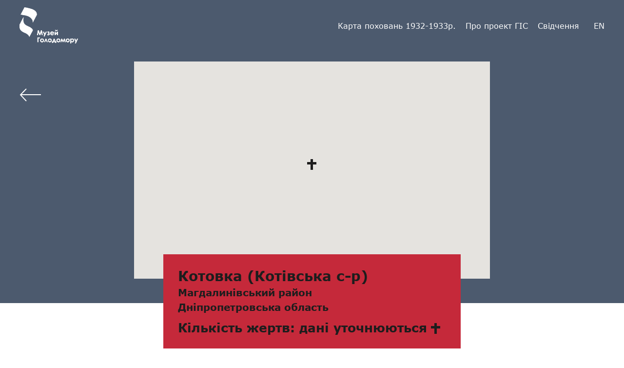

--- FILE ---
content_type: text/html; charset=UTF-8
request_url: https://map.memorialholodomor.org.ua/map/selo-kotovka-magdalynivskogo-rajonu-dnipropetrovskoyi-oblasti/
body_size: 4611
content:
<!DOCTYPE html>

<html lang="uk">
<head>

    <meta charset="utf-8">

    <meta http-equiv="X-UA-Compatible" content="IE=edge">

    <meta name="viewport" content="width=device-width, initial-scale=1, shrink-to-fit=no">

    <!-- Global site tag (gtag.js) - Google Analytics -->
    <script async src="https://www.googletagmanager.com/gtag/js?id=UA-164915401-1"></script>
    <script>
        window.dataLayer = window.dataLayer || [];
        function gtag(){dataLayer.push(arguments);}
        gtag('js', new Date());

        gtag('config', 'UA-164915401-1');
    </script>

    <!-- Global site tag (gtag.js) - Google Analytics -->
    <script async src="https://www.googletagmanager.com/gtag/js?id=UA-129504683-1"></script>
    <script>
        window.dataLayer = window.dataLayer || [];
        function gtag(){dataLayer.push(arguments);}
        gtag('js', new Date());

        gtag('config', 'UA-129504683-1');
    </script>
    <link rel="shortcut icon" type="image/png" href="https://map.memorialholodomor.org.ua/wp-content/themes/Holodomor/images/favicon.ico"/>


    
    <meta property="og:site_name" content="Місця масового поховання жертв Голодомору-геноциду" />
    <meta property="og:title" content="Місця масового поховання жертв Голодомору-геноциду" />
    <meta property="og:description" content="Місця масового поховання жертв Голодомору-геноциду - Геопортал містить карту адміністративного устрою УСРР (1933 р.), карту території Голодомору та сучасну карту України (2018 р)." />
   <!-- <meta property="og:image" content="https://map.memorialholodomor.org.ua/wp-content/themes/Holodomor/images/fb-prev-uk.jpg" />
    <meta property="og:image" content="https://map.memorialholodomor.org.ua/wp-content/themes/Holodomor/images/fb-prev-2-uk.jpg" /> -->
    <meta property="og:type" content="website" />
    <meta property="og:url" content="https://map.memorialholodomor.org.ua/map/selo-kotovka-magdalynivskogo-rajonu-dnipropetrovskoyi-oblasti/" />

    <title>Котовка (Котівська с-р), Магдалинівський район, Дніпропетровська область - місця поховання жертв Голодомору-геноциду</title>

<!-- SEO Ultimate (http://www.seodesignsolutions.com/wordpress-seo/) -->
	<meta name="description" content="Про місце поховання по вул" />
	<meta prefix="og: http://ogp.me/ns#" property="og:title" content="село Котовка Магдалинівського району Дніпропетровської області" />
	<meta prefix="og: http://ogp.me/ns#" property="og:description" content="Про місце поховання по вул" />
	<meta prefix="og: http://ogp.me/ns#" property="og:url" content="https://map.memorialholodomor.org.ua/map/selo-kotovka-magdalynivskogo-rajonu-dnipropetrovskoyi-oblasti/" />
	<meta prefix="og: http://ogp.me/ns#" property="og:site_name" content="Holodomormuseum" />
	<meta name="twitter:card" content="summary" />
<!-- /SEO Ultimate -->

<link rel="alternate" href="https://map.memorialholodomor.org.ua/map/selo-kotovka-magdalynivskogo-rajonu-dnipropetrovskoyi-oblasti/" hreflang="uk" />
<link rel="alternate" href="https://map.memorialholodomor.org.ua/en/map/kotovka-village-of-dnipropetrovsk-region/" hreflang="en" />
<link rel='dns-prefetch' href='//developers.google.com' />
<link rel='dns-prefetch' href='//maps.google.com.ua' />
<link rel='dns-prefetch' href='//s.w.org' />
<link rel='stylesheet' id='wp-block-library-css'  href='https://map.memorialholodomor.org.ua/wp-includes/css/dist/block-library/style.min.css?ver=5.6' type='text/css' media='all' />
<link rel='stylesheet' id='contact-form-7-css'  href='https://map.memorialholodomor.org.ua/wp-content/plugins/contact-form-7/includes/css/styles.css?ver=5.1.7' type='text/css' media='all' />
<link rel='stylesheet' id='lib-style-css'  href='https://map.memorialholodomor.org.ua/wp-content/plugins/sg-geolocation/css/lib.css?ver=all' type='text/css' media='all' />
<link rel='stylesheet' id='ph-style-css'  href='https://map.memorialholodomor.org.ua/wp-content/plugins/sg-geolocation/css/map.css?ver=all' type='text/css' media='all' />
<link rel='stylesheet' id='ph-lib-css'  href='https://map.memorialholodomor.org.ua/wp-content/themes/Holodomor/css/lib.css?ver=160810' type='text/css' media='all' />
<link rel='stylesheet' id='ph-styl-css'  href='https://map.memorialholodomor.org.ua/wp-content/themes/Holodomor/css/styles.css?ver=160810' type='text/css' media='all' />
<link rel='stylesheet' id='ph-fonts-css'  href='https://map.memorialholodomor.org.ua/wp-content/themes/Holodomor/fonts/fonts.css?ver=160810' type='text/css' media='all' />
<script type='text/javascript' src='https://map.memorialholodomor.org.ua/wp-includes/js/jquery/jquery.min.js?ver=3.5.1' id='jquery-core-js'></script>
<script type='text/javascript' src='https://map.memorialholodomor.org.ua/wp-includes/js/jquery/jquery-migrate.min.js?ver=3.3.2' id='jquery-migrate-js'></script>
<script type='text/javascript' src='https://map.memorialholodomor.org.ua/wp-content/plugins/sg-geolocation/js/lib.js?ver=5.6' id='lib-js'></script>
<script type='text/javascript' src='https://developers.google.com/maps/documentation/javascript/examples/markerclusterer/markerclusterer.js?ver=5.6' id='google-marker-js'></script>
<script type='text/javascript' src='https://map.memorialholodomor.org.ua/wp-content/themes/Holodomor/js/jquery-3.2.1.min.js?ver=160810' id='ph-jquery-js'></script>
<script type='text/javascript' src='https://map.memorialholodomor.org.ua/wp-content/themes/Holodomor/js/lib.js?ver=160810' id='ph-core-js'></script>
<script type='text/javascript' src='https://map.memorialholodomor.org.ua/wp-content/themes/Holodomor/js/core_v2.js?ver=160810' id='ph-js-js'></script>
<link rel="https://api.w.org/" href="https://map.memorialholodomor.org.ua/wp-json/" /><link rel="EditURI" type="application/rsd+xml" title="RSD" href="https://map.memorialholodomor.org.ua/xmlrpc.php?rsd" />
<link rel="wlwmanifest" type="application/wlwmanifest+xml" href="https://map.memorialholodomor.org.ua/wp-includes/wlwmanifest.xml" /> 
<meta name="generator" content="WordPress 5.6" />
<link rel="canonical" href="https://map.memorialholodomor.org.ua/map/selo-kotovka-magdalynivskogo-rajonu-dnipropetrovskoyi-oblasti/" />
<link rel='shortlink' href='https://map.memorialholodomor.org.ua/?p=13013' />
<link rel="alternate" type="application/json+oembed" href="https://map.memorialholodomor.org.ua/wp-json/oembed/1.0/embed?url=https%3A%2F%2Fmap.memorialholodomor.org.ua%2Fmap%2Fselo-kotovka-magdalynivskogo-rajonu-dnipropetrovskoyi-oblasti%2F" />
<link rel="alternate" type="text/xml+oembed" href="https://map.memorialholodomor.org.ua/wp-json/oembed/1.0/embed?url=https%3A%2F%2Fmap.memorialholodomor.org.ua%2Fmap%2Fselo-kotovka-magdalynivskogo-rajonu-dnipropetrovskoyi-oblasti%2F&#038;format=xml" />
<link rel="icon" href="https://map.memorialholodomor.org.ua/wp-content/uploads/2019/09/cropped-logo_ukr_large_blacktrd-32x32.png" sizes="32x32" />
<link rel="icon" href="https://map.memorialholodomor.org.ua/wp-content/uploads/2019/09/cropped-logo_ukr_large_blacktrd-192x192.png" sizes="192x192" />
<link rel="apple-touch-icon" href="https://map.memorialholodomor.org.ua/wp-content/uploads/2019/09/cropped-logo_ukr_large_blacktrd-180x180.png" />
<meta name="msapplication-TileImage" content="https://map.memorialholodomor.org.ua/wp-content/uploads/2019/09/cropped-logo_ukr_large_blacktrd-270x270.png" />
    </head>


<body data-rsssl=1 class="map-template-default single single-map postid-13013">




<header class="header">
    <div class="container flex">
        <a href="https://map.memorialholodomor.org.ua" class="logo">

            <img src="https://map.memorialholodomor.org.ua/wp-content/themes/Holodomor/images/logo_ukr_large_white.png" alt="site logo">

        </a>
        <div class="menu-wrap flex alc">
            <nav><ul id="menu-menu" aria-label="Меню сайту" class=" menu flex alc"><li id="menu-item-5943" class="menu-item menu-item-type-post_type menu-item-object-page menu-item-5943"><a href="https://map.memorialholodomor.org.ua/map/">Карта поховань 1932-1933р.</a></li>
<li id="menu-item-5944" class="menu-item menu-item-type-post_type menu-item-object-page menu-item-5944"><a href="https://map.memorialholodomor.org.ua/about/">Про проект ГІС</a></li>
<li id="menu-item-10647" class="menu-item menu-item-type-custom menu-item-object-custom menu-item-10647"><a href="https://map.memorialholodomor.org.ua/golodomor-1932-1933/">Свідчення</a></li>
</ul></nav>

                        <a class="lang" aria-label="Вибір мови en" href="https://map.memorialholodomor.org.ua/en/map/kotovka-village-of-dnipropetrovsk-region/">en</a>
            

    </div>
</header>



<main>
    <div class="single-header">
        <div class="container">
            <a href="https://map.memorialholodomor.org.ua/map/" class="back-arrow"></a>

            <div id="map_single" data-longitude="34.95056056794986" data-latitude="49.12440204983924">
            </div>

            <div class="title">
                <h1>Котовка (Котівська с-р)</h1>
                                    <h2>Магдалинівський район</h2>
                                <h3>Дніпропетровська область</h3>
                                    <span class="chr cross">Кількість жертв: дані уточнюються</span>
                            </div>
        </div>
    </div>


    <div class="single-content">
        <div class="container">
            <div class="text">
                <p>Про місце поховання по вул. Кутузова повідомлено в листі від Магдалинівської селищної ради.</p>
            </div>
            

                

            
            <div class="social flex alc">
                <span>Поширити:</span>
                <a href="https://www.facebook.com/sharer/sharer.php?u=https://map.memorialholodomor.org.ua/map/selo-kotovka-magdalynivskogo-rajonu-dnipropetrovskoyi-oblasti/" class="facebook" target="_blank"></a>
                <a href="https://twitter.com/home?status=https://map.memorialholodomor.org.ua/map/selo-kotovka-magdalynivskogo-rajonu-dnipropetrovskoyi-oblasti/" class="twitter" target="_blank"></a>
            </div>

        </div>
    </div>


<div class="contact-pop-up">

    <div class="cls"></div>

    <div role="form" class="wpcf7" id="wpcf7-f8002-o1" lang="uk" dir="ltr">
<div class="screen-reader-response"></div>
<form action="/map/selo-kotovka-magdalynivskogo-rajonu-dnipropetrovskoyi-oblasti/#wpcf7-f8002-o1" method="post" class="wpcf7-form" novalidate="novalidate">
<div style="display: none;">
<input type="hidden" name="_wpcf7" value="8002" />
<input type="hidden" name="_wpcf7_version" value="5.1.7" />
<input type="hidden" name="_wpcf7_locale" value="uk" />
<input type="hidden" name="_wpcf7_unit_tag" value="wpcf7-f8002-o1" />
<input type="hidden" name="_wpcf7_container_post" value="0" />
</div>
<div role="alert" class="form-wrap flex column">
<div class="form-title"> Зв’яжіться з нами</div>
<p><label tabindex='0' for="my-name">Ім’я*<br />
<span class="wpcf7-form-control-wrap name-1"><input type="text" name="name-1" value="" size="40" class="wpcf7-form-control wpcf7-text wpcf7-validates-as-required" id="my-name" aria-required="true" aria-invalid="false" placeholder="Ваше ім’я" /></span><br />
</label><br />
<label tabindex='0' for="email">EMAIL*<br />
<span class="wpcf7-form-control-wrap email-1"><input type="email" name="email-1" value="" size="40" class="wpcf7-form-control wpcf7-text wpcf7-email wpcf7-validates-as-required wpcf7-validates-as-email" id="email" aria-required="true" aria-invalid="false" placeholder="Ваш email" /></span><br />
</label><br />
 <label tabindex='0' for="phone">Телефон*<br />
<span class="wpcf7-form-control-wrap phone-1"><input type="tel" name="phone-1" value="" size="40" class="wpcf7-form-control wpcf7-text wpcf7-tel wpcf7-validates-as-required wpcf7-validates-as-tel" id="phone" aria-required="true" aria-invalid="false" placeholder="Ваш телефон" /></span><br />
</label><br />
 <label tabindex='0' for="textarea" style="display:none">Коментар<br />
<span class="wpcf7-form-control-wrap textarea-363"><textarea name="textarea-363" cols="40" rows="10" class="wpcf7-form-control wpcf7-textarea" id="textarea" aria-invalid="false" placeholder="Коментар"></textarea></span><br />
</label><br />
<input type="submit" value="Надіслати" class="wpcf7-form-control wpcf7-submit button" />
</div>
<div class="wpcf7-response-output wpcf7-display-none"></div></form></div>

    
    <!-- <form action="" class="flex column">

         <div class="form-title"> Зв’яжіться з нами</div>

         <label for="name">Ім’я*</label> <input id="name" type="text" placeholder="Ваше ім’я"> <label

                 for="email">EMAIL*</label> <input id="email" type="email" placeholder="Ваше email"> <label for="phone">Телефон*</label>

         <input id="phone" type="phone" placeholder="Телефон"> <textarea name="" id="" cols="30" rows="10"

                                                                         placeholder="Коментар"></textarea>

         <button type="submit" class="button">Надіслати</button>

     </form> -->

</div>
</main>
<footer class="footer">

    <div class="container flex alc">

        <div class="footer-logo flex column"><span>За підтримки</span>
            <a aria-label="відкривається У новому вікні" href="https://ucf.in.ua/" target="_blank"
                                                                                class="logo flex">
                <img src="https://map.memorialholodomor.org.ua/wp-content/themes/Holodomor/images/ministerstvo-of-culture-ukraine.png" alt="logo of Ministry of Culture"> <img src="https://map.memorialholodomor.org.ua/wp-content/themes/Holodomor/images/logo_ucf_ua_.svg" alt="logo of Ukrainian Cultural Foundation">

            </a>

            <div class="work"><span>Створення сайту                    <a aria-label="відкривається У новому вікні siteGist" target="_blank" href="https://www.sitegist.com"><strong>siteGist</strong></a></span></div>

        </div>


        <div class="footer-link column">
            <a aria-label="Єдиний реєстр жертв Голодомору відкривається У новому вікні" target="_blank" href="https://holodomormuseum.org.ua/iedynyj-reiestr-zhertv-holodomoru/">Єдиний реєстр жертв Голодомору</a>
            <a aria-label="Музей Голодомору відкривається У новому вікні" target="_blank" href="https://holodomormuseum.org.ua/">Музей Голодомору</a>
        </div>


        <button class="pop-up button">Зв’язатись з нами</button>


        <div class="footer-contact flex column"><span>КОНТАКТИ:</span> <a class="phone"

                                                                                       href="tel:0442544511">0442544511</a>

            <a class="mail" href="/cdn-cgi/l/email-protection#92fff7fffdfafdfefdf6d2e7f9e0bcfcf7e6"><span class="__cf_email__" data-cfemail="bcd1d9d1d3d4d3d0d3d8fcc9d7ce92d2d9c8">[email&#160;protected]</span></a></div>


    </div>

</footer><script data-cfasync="false" src="/cdn-cgi/scripts/5c5dd728/cloudflare-static/email-decode.min.js"></script><script type='text/javascript' id='contact-form-7-js-extra'>
/* <![CDATA[ */
var wpcf7 = {"apiSettings":{"root":"https:\/\/map.memorialholodomor.org.ua\/wp-json\/contact-form-7\/v1","namespace":"contact-form-7\/v1"}};
/* ]]> */
</script>
<script type='text/javascript' src='https://map.memorialholodomor.org.ua/wp-content/plugins/contact-form-7/includes/js/scripts.js?ver=5.1.7' id='contact-form-7-js'></script>
<script type='text/javascript' src='https://map.memorialholodomor.org.ua/wp-content/plugins/sg-geolocation/js/mapv2.js?ver=2026012116' id='ph-script-js'></script>
<script type='text/javascript' src='https://maps.google.com.ua/maps/api/js?key=AIzaSyAVd08m8aKjdTOLiPyvzTqObm_gLuedOB0&#038;language=uk&#038;ver=5.6' id='google-map-js'></script>
<script type='text/javascript' src='https://map.memorialholodomor.org.ua/wp-includes/js/wp-embed.min.js?ver=5.6' id='wp-embed-js'></script>
<script defer src="https://static.cloudflareinsights.com/beacon.min.js/vcd15cbe7772f49c399c6a5babf22c1241717689176015" integrity="sha512-ZpsOmlRQV6y907TI0dKBHq9Md29nnaEIPlkf84rnaERnq6zvWvPUqr2ft8M1aS28oN72PdrCzSjY4U6VaAw1EQ==" data-cf-beacon='{"version":"2024.11.0","token":"5bed483131314e16847e349e62181ab7","r":1,"server_timing":{"name":{"cfCacheStatus":true,"cfEdge":true,"cfExtPri":true,"cfL4":true,"cfOrigin":true,"cfSpeedBrain":true},"location_startswith":null}}' crossorigin="anonymous"></script>
</body></html>